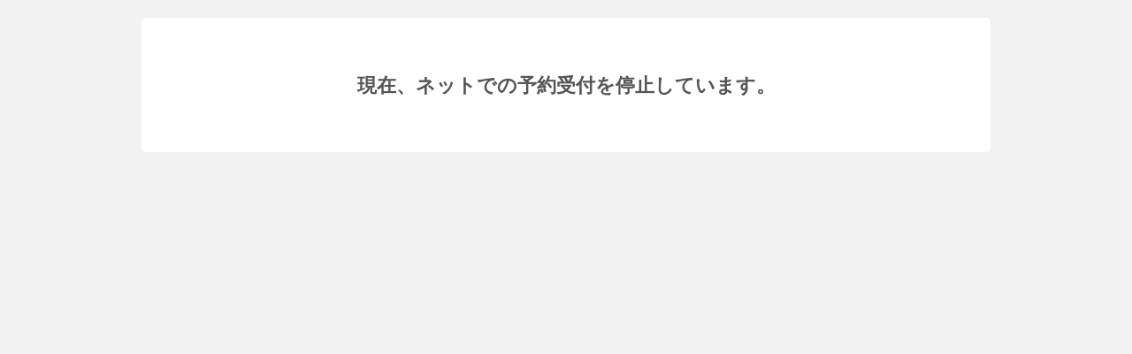

--- FILE ---
content_type: application/x-javascript;charset=utf-8
request_url: https://aa-metrics.airrsv.net/id?d_visid_ver=4.4.0&d_fieldgroup=A&mcorgid=840813355385EAFC0A490D4D%40AdobeOrg&mid=66880420646768361422126930802566954458&ts=1769308998305
body_size: -40
content:
{"mid":"66880420646768361422126930802566954458"}